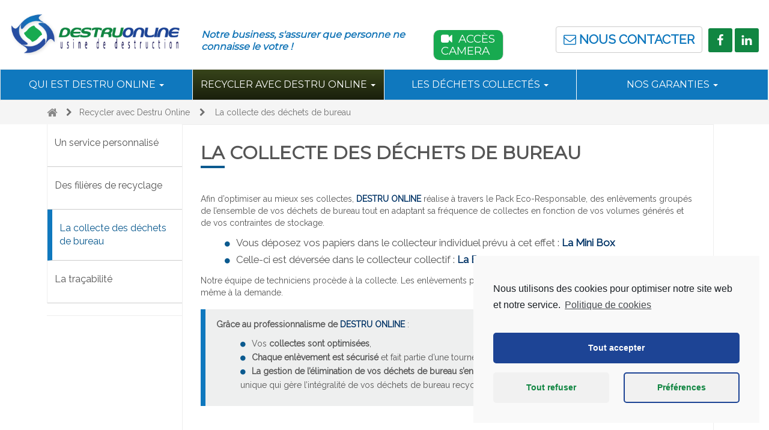

--- FILE ---
content_type: text/html; charset=UTF-8
request_url: https://www.destruonline.com/la-collecte-des-dechets-de-bureau/
body_size: 12612
content:
<!DOCTYPE html>
<!--[if lt IE 7]>  <html class="no-js lt-ie9 lt-ie8 lt-ie7" lang="fr-FR"> <![endif]-->
<!--[if IE 7]>     <html class="no-js lt-ie9 lt-ie8" lang="fr-FR"> <![endif]-->
<!--[if IE 8]>     <html class="no-js lt-ie9" lang="fr-FR"> <![endif]-->
<!--[if gt IE 8]><!--> <html class="no-js" lang="fr-FR"> <!--<![endif]-->
	<head>
		<meta charset="UTF-8">
		<meta http-equiv="X-UA-Compatible" content="IE=edge">
		<meta name="viewport" content="width=device-width">

		<link rel="profile" href="https://gmpg.org/xfn/11">
		<link rel="pingback" href="https://www.destruonline.com/xmlrpc.php">
		
		<!--wordpress head-->
		<title>La collecte des déchets de bureau | Destruonline</title>
<meta name='robots' content='max-image-preview:large' />
<link rel='dns-prefetch' href='//fonts.googleapis.com' />
<link rel='dns-prefetch' href='//s.w.org' />
<link rel="alternate" type="application/rss+xml" title="Destruonline &raquo; Flux" href="https://www.destruonline.com/feed/" />
<link rel="alternate" type="application/rss+xml" title="Destruonline &raquo; Flux des commentaires" href="https://www.destruonline.com/comments/feed/" />
		<script type="text/javascript">
			window._wpemojiSettings = {"baseUrl":"https:\/\/s.w.org\/images\/core\/emoji\/13.0.1\/72x72\/","ext":".png","svgUrl":"https:\/\/s.w.org\/images\/core\/emoji\/13.0.1\/svg\/","svgExt":".svg","source":{"concatemoji":"https:\/\/www.destruonline.com\/wp-includes\/js\/wp-emoji-release.min.js?ver=5.7.14"}};
			!function(e,a,t){var n,r,o,i=a.createElement("canvas"),p=i.getContext&&i.getContext("2d");function s(e,t){var a=String.fromCharCode;p.clearRect(0,0,i.width,i.height),p.fillText(a.apply(this,e),0,0);e=i.toDataURL();return p.clearRect(0,0,i.width,i.height),p.fillText(a.apply(this,t),0,0),e===i.toDataURL()}function c(e){var t=a.createElement("script");t.src=e,t.defer=t.type="text/javascript",a.getElementsByTagName("head")[0].appendChild(t)}for(o=Array("flag","emoji"),t.supports={everything:!0,everythingExceptFlag:!0},r=0;r<o.length;r++)t.supports[o[r]]=function(e){if(!p||!p.fillText)return!1;switch(p.textBaseline="top",p.font="600 32px Arial",e){case"flag":return s([127987,65039,8205,9895,65039],[127987,65039,8203,9895,65039])?!1:!s([55356,56826,55356,56819],[55356,56826,8203,55356,56819])&&!s([55356,57332,56128,56423,56128,56418,56128,56421,56128,56430,56128,56423,56128,56447],[55356,57332,8203,56128,56423,8203,56128,56418,8203,56128,56421,8203,56128,56430,8203,56128,56423,8203,56128,56447]);case"emoji":return!s([55357,56424,8205,55356,57212],[55357,56424,8203,55356,57212])}return!1}(o[r]),t.supports.everything=t.supports.everything&&t.supports[o[r]],"flag"!==o[r]&&(t.supports.everythingExceptFlag=t.supports.everythingExceptFlag&&t.supports[o[r]]);t.supports.everythingExceptFlag=t.supports.everythingExceptFlag&&!t.supports.flag,t.DOMReady=!1,t.readyCallback=function(){t.DOMReady=!0},t.supports.everything||(n=function(){t.readyCallback()},a.addEventListener?(a.addEventListener("DOMContentLoaded",n,!1),e.addEventListener("load",n,!1)):(e.attachEvent("onload",n),a.attachEvent("onreadystatechange",function(){"complete"===a.readyState&&t.readyCallback()})),(n=t.source||{}).concatemoji?c(n.concatemoji):n.wpemoji&&n.twemoji&&(c(n.twemoji),c(n.wpemoji)))}(window,document,window._wpemojiSettings);
		</script>
		<style type="text/css">
img.wp-smiley,
img.emoji {
	display: inline !important;
	border: none !important;
	box-shadow: none !important;
	height: 1em !important;
	width: 1em !important;
	margin: 0 .07em !important;
	vertical-align: -0.1em !important;
	background: none !important;
	padding: 0 !important;
}
</style>
	<link rel='stylesheet' id='upme_google_fonts-css'  href='//fonts.googleapis.com/css?family=Open+Sans%3A400italic%2C700italic%2C400%2C700&#038;subset=latin%2Clatin-ext&#038;ver=5.7.14' type='text/css' media='all' />
<link rel='stylesheet' id='upme_font_awesome-css'  href='https://www.destruonline.com/wp-content/plugins/upme/css/font-awesome.min.css?ver=5.7.14' type='text/css' media='all' />
<link rel='stylesheet' id='upme_css-css'  href='https://www.destruonline.com/wp-content/plugins/upme/css/upme.css?ver=5.7.14' type='text/css' media='all' />
<link rel='stylesheet' id='upme_style-css'  href='https://www.destruonline.com/wp-content/plugins/upme/styles/default.css?ver=5.7.14' type='text/css' media='all' />
<link rel='stylesheet' id='upme_responsive-css'  href='https://www.destruonline.com/wp-content/plugins/upme/css/upme-responsive.css?ver=5.7.14' type='text/css' media='all' />
<link rel='stylesheet' id='wp-block-library-css'  href='https://www.destruonline.com/wp-includes/css/dist/block-library/style.min.css?ver=5.7.14' type='text/css' media='all' />
<link rel='stylesheet' id='contact-form-7-css'  href='https://www.destruonline.com/wp-content/plugins/contact-form-7/includes/css/styles.css?ver=5.4.1' type='text/css' media='all' />
<link rel='stylesheet' id='rs-plugin-settings-css'  href='https://www.destruonline.com/wp-content/plugins/revslider/public/assets/css/settings.css?ver=5.2.6' type='text/css' media='all' />
<style id='rs-plugin-settings-inline-css' type='text/css'>
#rs-demo-id {}
</style>
<link rel='stylesheet' id='dashicons-css'  href='https://www.destruonline.com/wp-includes/css/dashicons.min.css?ver=5.7.14' type='text/css' media='all' />
<link rel='stylesheet' id='to-top-css'  href='https://www.destruonline.com/wp-content/plugins/to-top/public/css/to-top-public.css?ver=2.2.1' type='text/css' media='all' />
<link rel='stylesheet' id='wpsl-styles-css'  href='https://www.destruonline.com/wp-content/plugins/wp-store-locator/css/styles.min.css?ver=2.2.234' type='text/css' media='all' />
<link rel='stylesheet' id='bootstrap-style-css'  href='https://www.destruonline.com/wp-content/themes/bootstrap-basic/css/bootstrap.min.css?ver=3.3.7' type='text/css' media='all' />
<link rel='stylesheet' id='fontawesome-style-css'  href='https://www.destruonline.com/wp-content/themes/bootstrap-basic/css/font-awesome.min.css?ver=4.7.0' type='text/css' media='all' />
<link rel='stylesheet' id='main-style-css'  href='https://www.destruonline.com/wp-content/themes/bootstrap-basic/css/main.css?ver=5.7.14' type='text/css' media='all' />
<link rel='stylesheet' id='bootstrap-basic-style-css'  href='https://www.destruonline.com/wp-content/themes/creaweb-destruthemeb/style.css?ver=5.7.14' type='text/css' media='all' />
<link rel='stylesheet' id='simple-social-icons-font-css'  href='https://www.destruonline.com/wp-content/plugins/simple-social-icons/css/style.css?ver=3.0.2' type='text/css' media='all' />
<link rel='stylesheet' id='cf7cf-style-css'  href='https://www.destruonline.com/wp-content/plugins/cf7-conditional-fields/style.css?ver=2.0.3' type='text/css' media='all' />
<link rel='stylesheet' id='__EPYT__style-css'  href='https://www.destruonline.com/wp-content/plugins/youtube-embed-plus/styles/ytprefs.min.css?ver=13.4.2' type='text/css' media='all' />
<style id='__EPYT__style-inline-css' type='text/css'>

                .epyt-gallery-thumb {
                        width: 33.333%;
                }
                
</style>
<link rel='stylesheet' id='yamm-css'  href='https://www.destruonline.com/wp-content/themes/creaweb-destruthemeb/layout/css/yamm.css?ver=5.7.14' type='text/css' media='all' />
<link rel='stylesheet' id='dol-main-css'  href='https://www.destruonline.com/wp-content/themes/creaweb-destruthemeb/layout/css/style.css?ver=5.7.14' type='text/css' media='all' />
<link rel='stylesheet' id='cmplz-cookie-css'  href='https://www.destruonline.com/wp-content/plugins/complianz-gdpr/assets/css/cookieconsent.min.css?ver=5.1.0' type='text/css' media='all' />
<script type='text/javascript' src='https://www.destruonline.com/wp-includes/js/jquery/jquery.min.js?ver=3.5.1' id='jquery-core-js'></script>
<script type='text/javascript' src='https://www.destruonline.com/wp-includes/js/jquery/jquery-migrate.min.js?ver=3.3.2' id='jquery-migrate-js'></script>
<script type='text/javascript' src='https://www.destruonline.com/wp-content/plugins/upme/js/upme-fitvids.js?ver=5.7.14' id='upme_fitvids_js-js'></script>
<script type='text/javascript' id='upme_tmce-js-extra'>
/* <![CDATA[ */
var UPMETmce = {"InsertUPMEShortcode":"Insert UPME Shortcode","LoginRegistrationForms":"Login \/ Registration Forms","FrontRegistrationForm":"Front-end Registration Form","RegFormCustomRedirect":"Registration Form with Custom Redirect","RegFormCaptcha":"Registration Form with Captcha","RegFormNoCaptcha":"Registration Form without Captcha","FrontLoginForm":"Front-end Login Form","SidebarLoginWidget":"Sidebar Login Widget (use in text widget)","LoginFormCustomRedirect":"Login Form with Custom Redirect","LogoutButton":"Logout Button","LogoutButtonCustomRedirect":"Logout Button with Custom Redirect","SingleProfile":"Single Profile","LoggedUserProfile":"Logged in User Profile","LoggedUserProfileUserID":"Logged in User Profile showing User ID","LoggedUserProfileHideStats":"Logged in User Profile without Stats","LoggedUserProfileUserRole":"Logged in User Profile showing User Role","LoggedUserProfileStatus":"Logged in User Profile showing Profile Status","LoggedUserProfileLogoutRedirect":"Logged in User Profile with Logout Redirect","PostAuthorProfile":"Post Author Profile","SpecificUserProfile":"Specific User Profile","MultipleProfilesMemberList":"Multiple Profiles \/ Member List","GroupSpecificUsers":"Group of Specific Users","AllUsers":"All Users","AllUsersCompactView":"All Users in Compact View","AllUsersCompactViewHalfWidth":"All Users in Compact View, Half Width","AllUsersModalWindow":"All Users in Modal Windows","AllUsersNewWindow":"All Users in New Windows","UsersBasedUserRole":"Users Based on User Role","AdministratorUsersOnly":"Administrator Users Only","AllUsersOrderedDisplayName":"All Users Ordered by Display Name","AllUsersOrderedPostCount":"All Users Ordered by Post Count","AllUsersOrderedRegistrationDate":"All Users Ordered by Registration Date","AllUsersOrderedCustomField":"All Users Ordered by Custom Field","AllUsersUserID":"All Users showing User ID","GroupUsersCustomField":"Group Users by Custom Field Values","HideUsersUntilSearch":"Hide All Users until Search","SearchProfile":"Search Profiles","SearchCustomFieldFilters":"Search with Custom Field Filters","PrivateContentLoginRequired":"Private Content (Login Required)","ShortcodeOptionExamples":"Shortcode Option Examples","HideUserStatistics":"Hide User Statistics","HideUserSocialBar":"Hide User Social Bar","HalfWidthProfileView":"1\/2 Width Profile View","CompactViewNoExtraFields":"Compact View (No extra fields)","CustomizedProfileFields":"Customized Profile Fields","ShowUserIDProfiles":"Show User ID on Profiles","LimitResultsMemberList":"Limit Results on Member List","ShowResultCountMemberList":"Show Result Count on Member List"};
/* ]]> */
</script>
<script type='text/javascript' src='https://www.destruonline.com/wp-content/plugins/upme/admin/js/tinymce_language_strings.js?ver=5.7.14' id='upme_tmce-js'></script>
<script type='text/javascript' src='https://www.destruonline.com/wp-content/plugins/html5-responsive-faq/js/hrf-script.js?ver=5.7.14' id='html5-responsive-faq-js'></script>
<script type='text/javascript' src='https://www.destruonline.com/wp-content/plugins/revslider/public/assets/js/jquery.themepunch.tools.min.js?ver=5.2.6' id='tp-tools-js'></script>
<script type='text/javascript' src='https://www.destruonline.com/wp-content/plugins/revslider/public/assets/js/jquery.themepunch.revolution.min.js?ver=5.2.6' id='revmin-js'></script>
<script type='text/javascript' id='to-top-js-extra'>
/* <![CDATA[ */
var to_top_options = {"scroll_offset":"100","icon_opacity":"50","style":"icon","icon_type":"dashicons-arrow-up-alt2","icon_color":"#ffffff","icon_bg_color":"#118642","icon_size":"32","border_radius":"5","image":"https:\/\/www.destruonline.com\/wp-content\/plugins\/to-top\/admin\/images\/default.png","image_width":"65","image_alt":"","location":"bottom-right","margin_x":"20","margin_y":"20","show_on_admin":"0","enable_autohide":"0","autohide_time":"2","enable_hide_small_device":"0","small_device_max_width":"640","reset":"0"};
/* ]]> */
</script>
<script type='text/javascript' src='https://www.destruonline.com/wp-content/plugins/to-top/public/js/to-top-public.js?ver=2.2.1' id='to-top-js'></script>
<script type='text/javascript' src='https://www.destruonline.com/wp-content/themes/bootstrap-basic/js/vendor/modernizr.min.js?ver=3.3.1' id='modernizr-script-js'></script>
<!--[if lt IE 9]>
<script type='text/javascript' src='https://www.destruonline.com/wp-content/themes/bootstrap-basic/js/vendor/respond.min.js?ver=1.4.2' id='respond-script-js'></script>
<![endif]-->
<!--[if lte IE 9]>
<script type='text/javascript' src='https://www.destruonline.com/wp-content/themes/bootstrap-basic/js/vendor/html5shiv.min.js?ver=3.7.3' id='html5-shiv-script-js'></script>
<![endif]-->
<script type='text/javascript' src='https://www.destruonline.com/wp-content/plugins/simple-social-icons/svgxuse.js?ver=1.1.21' id='svg-x-use-js'></script>
<script type='text/javascript' id='__ytprefs__-js-extra'>
/* <![CDATA[ */
var _EPYT_ = {"ajaxurl":"https:\/\/www.destruonline.com\/wp-admin\/admin-ajax.php","security":"bf7038559f","gallery_scrolloffset":"20","eppathtoscripts":"https:\/\/www.destruonline.com\/wp-content\/plugins\/youtube-embed-plus\/scripts\/","eppath":"https:\/\/www.destruonline.com\/wp-content\/plugins\/youtube-embed-plus\/","epresponsiveselector":"[\"iframe.__youtube_prefs__\"]","epdovol":"1","version":"13.4.2","evselector":"iframe.__youtube_prefs__[src], iframe[src*=\"youtube.com\/embed\/\"], iframe[src*=\"youtube-nocookie.com\/embed\/\"]","ajax_compat":"","ytapi_load":"light","pause_others":"","stopMobileBuffer":"1","vi_active":"","vi_js_posttypes":[]};
/* ]]> */
</script>
<script type='text/javascript' src='https://www.destruonline.com/wp-content/plugins/youtube-embed-plus/scripts/ytprefs.min.js?ver=13.4.2' id='__ytprefs__-js'></script>
<link rel="https://api.w.org/" href="https://www.destruonline.com/wp-json/" /><link rel="alternate" type="application/json" href="https://www.destruonline.com/wp-json/wp/v2/posts/59" /><link rel="EditURI" type="application/rsd+xml" title="RSD" href="https://www.destruonline.com/xmlrpc.php?rsd" />
<link rel="wlwmanifest" type="application/wlwmanifest+xml" href="https://www.destruonline.com/wp-includes/wlwmanifest.xml" /> 
<meta name="generator" content="WordPress 5.7.14" />
<link rel="canonical" href="https://www.destruonline.com/la-collecte-des-dechets-de-bureau/" />
<link rel='shortlink' href='https://www.destruonline.com/?p=59' />
<link rel="alternate" type="application/json+oembed" href="https://www.destruonline.com/wp-json/oembed/1.0/embed?url=https%3A%2F%2Fwww.destruonline.com%2Fla-collecte-des-dechets-de-bureau%2F" />
<link rel="alternate" type="text/xml+oembed" href="https://www.destruonline.com/wp-json/oembed/1.0/embed?url=https%3A%2F%2Fwww.destruonline.com%2Fla-collecte-des-dechets-de-bureau%2F&#038;format=xml" />
<meta name="generator" content="Powered by Slider Revolution 5.2.6 - responsive, Mobile-Friendly Slider Plugin for WordPress with comfortable drag and drop interface." />
<link rel="icon" href="https://www.destruonline.com/wp-content/uploads/2017/02/cropped-logo_footer_2-32x32.png" sizes="32x32" />
<link rel="icon" href="https://www.destruonline.com/wp-content/uploads/2017/02/cropped-logo_footer_2-192x192.png" sizes="192x192" />
<link rel="apple-touch-icon" href="https://www.destruonline.com/wp-content/uploads/2017/02/cropped-logo_footer_2-180x180.png" />
<meta name="msapplication-TileImage" content="https://www.destruonline.com/wp-content/uploads/2017/02/cropped-logo_footer_2-270x270.png" />
		<style type="text/css" id="wp-custom-css">
			.single-post .container,
.single-post div#content {
    width: 90%;
    max-width: 1280px;
    margin: auto;
}

.single-post #sidebar-primary .main-menu-left ul {
    margin-left: 0px;
}

.single-post #main-column article {
    width: 100% !important;
}
.single-post #main-column .entry-content, .single-post #main-column header {
    padding: 20px;
}
@media (min-width: 992px) {
.single-post div#content .col-md-3 {
    width: 20%;
    right: 80%;
}

.single-post div#content .col-md-push-3 {
    left: 20%;
}

.single-post ul#main-menu-wrapper {
    width: 100% !important;
}

.single-post div#content .col-md-8 {
    width: 80%;
}
/* div#phone-1 {
    width: 49%;
    float: left;
    margin-right: 2%;
}

div#phone-2 {
    width: 49%;
    float: left;
} */
}

.lista li:before {content: "" !important;background: #18AA50;width: 8px;height: 8px;display: inline-block;}

.lista ul {
    padding-left: 5px !important;
}
ul#menu-footer_nav  {
    margin: 0;
    padding: 0;
    list-style-type: none;
}
.single-post div#comments {
    display: none;
}

.single-post footer.entry-meta {
    display: none;
}
	img.custom-logo {
    object-fit: contain;
}
@media (max-width: 991px) {
.single-post .container, .single-post div#content {
    width: 100%;
}
	.single-post #main-column article {
    padding: 0px !important;
}
.main-menu-left {
    display: none;
}
.single-post #main-column .entry-content, 
.single-post #main-column header {
    padding: 10px;
}
}
ul.elementor-icon-list-items.elementor-inline-items li:before {
    display: none;
}
.lista a {
    color: #1d4495!important;
    font-weight: 500;
}
.home {
    overflow-x: hidden;
}
.homebanner_row {
    display: flex;
    justify-content: center;
    align-items: center;
    margin: 0vmin;
    height: 36vmin;
    overflow: hidden;
}
.homebanner_img {
    flex: 1;
    transition: all 1s ease-in-out;
    height: 36vmin;
    position: relative;
}
.homebanner_img:hover {
    flex-grow: 2;
}
.homebanner_img {
    flex: 1;
    transition: all 1s ease-in-out;
    height: 36vmin;
    position: relative;
}
.homebanner_img img {
    width: 100% !important;
    height: 100% !important;
    object-fit: cover;
    transition: all 1s ease-in-out;
}


@media (max-width:600px) {
	h2.home-title {
    font-size: 30px !important;
}
}
ul.elementor-icon-list-items li:before {
    display: none;
}
body {
    overflow-x: hidden;
}
.page-id-68 footer#site-footer {
    margin-top: 0px;
}
.lisittra span.elementor-icon-list-text {
    font-size: 16px;
}
@media (max-width: 600px) {
 h1.entry-title {
    font-size: 18px!important;
}
	.btn.buttonlink a {
    font-size: 16px;
}
}
.btn.buttonlink {
    white-space: normal!important;
}
div#footer-row  img.attachment-full.alignleft {
    object-fit: contain;
}

		</style>
		<!-- To Top Custom CSS --><style type='text/css'>#to_top_scrollup {background-color: #118642;}</style><style id="kirki-inline-styles"></style>	</head>
	<body data-rsssl=1 data-cmplz=1 class="post-template-default single single-post postid-59 single-format-standard wp-custom-logo elementor-default elementor-kit-295">
		<!--[if lt IE 8]>
			<p class="ancient-browser-alert">You are using an <strong>outdated</strong> browser. Please <a href="http://browsehappy.com/" target="_blank">upgrade your browser</a>.</p>
		<![endif]-->

		<div class="container-fluid page-container">
			 
			<header role="banner">
				<div class="row row-with-vspace site-branding">
					<div class="col-md-3 col-xs-6 site-title">
						<div class="site-logo">
							<a href="https://www.destruonline.com/" title="Destruonline" rel="home" id="site-logo">
								<a href="https://www.destruonline.com/" class="custom-logo-link" rel="home"><img width="400" height="95" src="https://www.destruonline.com/wp-content/uploads/2017/02/logo_dol.png" class="custom-logo" alt="Destruonline" srcset="https://www.destruonline.com/wp-content/uploads/2017/02/logo_dol.png 400w, https://www.destruonline.com/wp-content/uploads/2017/02/logo_dol-300x71.png 300w" sizes="(max-width: 400px) 100vw, 400px" /></a>							</a>
						</div>
						
					</div>
					<div class="col-md-4 hidden-sm hidden-xs">
						<div class="slogan-dol">
							<h4 class="slogan">Notre business, s&#039;assurer que personne ne connaisse le votre !</h4>
						</div>
					</div>
					<div class="col-md-1 hidden-xs hidden-sm">
					<div class="top-menu pull-right">
							<ul id="menu-menu_top_header" class="menu"><li class="accesscam fa fa-lg fa-video-camera menu-acces-camera"><a href="https://www.destruonline.com/acces-camera/">Accès camera</a></li>
</ul>						</div>
					</div>
					<div class="col-md-4 col-xs-6 page-header-top-right text-right">
						<div class="sr-only">
							<a href="#content" title="Skip to content">Skip to content</a>
						</div>
						
						<a class="btn btn-default contact-header hidden-xs" href="https://www.destruonline.com/nous-contacter/">
	<span class="fa fa fa-envelope-o fw"></span>
	Nous contacter</a> 						 
						<div class="pull-right hidden-xs">
							<div id="simple-social-icons-3" class="widget simple-social-icons"><ul class="aligncenter"><li class="ssi-facebook"><a href="https://www.facebook.com/DESTRU-ONLINE-173000819449748/" target="_blank" rel="noopener noreferrer"><svg role="img" class="social-facebook" aria-labelledby="social-facebook-3"><title id="social-facebook-3">Facebook</title><use xlink:href="https://www.destruonline.com/wp-content/plugins/simple-social-icons/symbol-defs.svg#social-facebook"></use></svg></a></li><li class="ssi-linkedin"><a href="https://www.linkedin.com/company/destru-online/about/" target="_blank" rel="noopener noreferrer"><svg role="img" class="social-linkedin" aria-labelledby="social-linkedin-3"><title id="social-linkedin-3">Linkedin</title><use xlink:href="https://www.destruonline.com/wp-content/plugins/simple-social-icons/symbol-defs.svg#social-linkedin"></use></svg></a></li></ul></div> 
						</div>
												<div class="clearfix"></div>
						 
					</div>
				</div><!--.site-branding-->
				
				<div class="row main-navigation">
					<div class="col-md-12 nav-wrapper">
						<nav class="navbar navbar-default" role="navigation">
							<div class="navbar-header">
								<button type="button" class="navbar-toggle" data-toggle="collapse" data-target=".navbar-primary-collapse">
									<span class="sr-only">Toggle navigation</span>
									<span class="icon-bar"></span>
									<span class="icon-bar"></span>
									<span class="icon-bar"></span>
								</button>
							</div>
							
							<div class="collapse navbar-collapse navbar-primary-collapse">
								<ul id="menu-top_nav" class="nav navbar-nav yamm"><li class="dropdown menu-qui-est-destru-online"><a class="dropdown-toggle" data-toggle="dropdown" data-target="#" href="https://www.destruonline.com/category/qui-est-destruonline/">Qui est Destru Online <b class="caret"></b></a>
<ul class="dropdown-menu">

<div class="yamm-content">

<div class="row">

<div class="col-lg-12">

<div class="row">
	<li class="col-sm-4 menu-col menu-notre-histoire"><a href="https://www.destruonline.com/notre-histoire/">Notre histoire</a></li>
	<li class="col-sm-4 menu-col menu-notre-savoir-faire"><a href="https://www.destruonline.com/notre-savoir-faire/">Notre savoir-faire</a></li>
	<li class="col-sm-4 menu-col menu-le-pack-eco-responsable"><a href="https://www.destruonline.com/le-pack-eco-responsable/">Le pack éco-responsable</a></li>
	<li class="col-sm-4 menu-col menu-une-offre-complete"><a href="https://www.destruonline.com/une-offre-complete/">Une offre complète</a></li>
	<li class="col-sm-4 menu-col menu-faq"><a href="https://www.destruonline.com/faq/">FAQ</a></li>
	<li class="col-sm-4 menu-col menu-ils-nous-ont-fait-confiance"><a href="https://www.destruonline.com/ils-nous-ont-fait-confiance/">Ils nous ont fait confiance</a></li>
</ul>
</li>
<li class="current-post-ancestor active current-post-parent dropdown menu-recycler-avec-destru-online"><a class="dropdown-toggle" data-toggle="dropdown" data-target="#" href="https://www.destruonline.com/category/rcycler-avec-destruonline/">Recycler avec Destru Online <b class="caret"></b></a>
<ul class="dropdown-menu">

<div class="yamm-content">

<div class="row">

<div class="col-lg-12">

<div class="row">
	<li class="col-sm-4 menu-col menu-un-service-personnalise"><a href="https://www.destruonline.com/un-service-personnalise/">Un service personnalisé</a></li>
	<li class="col-sm-4 menu-col menu-des-filieres-de-recyclage"><a href="https://www.destruonline.com/des-filieres-de-recyclage/">Des filières de recyclage</a></li>
	<li class="active col-sm-4 menu-col menu-la-collecte-des-dechets-de-bureau"><a href="https://www.destruonline.com/la-collecte-des-dechets-de-bureau/" aria-current="page">La collecte des déchets de bureau</a></li>
	<li class="col-sm-4 menu-col menu-la-tracabilite"><a href="https://www.destruonline.com/la-tracabilite/">La traçabilité</a></li>
	<li class="col-sm-4 menu-col menu-diagnostique-dechets"><a href="https://www.destruonline.com/diagnostic-dechets/">Diagnostique déchets</a></li>
	<li class="col-sm-4 menu-col menu-formation-et-sensibilisation"><a href="https://www.destruonline.com/formation-et-sensibilisation/">Formation et sensibilisation</a></li>
	<li class="col-sm-4 menu-col menu-evenements-rse"><a href="https://www.destruonline.com/evenements-rse/">Événements RSE</a></li>
	<li class="col-sm-4 menu-col menu-le-tri-des-5-flux"><a href="https://www.destruonline.com/dechets-des-5-flux/">LE TRI DES 5 FLUX</a></li>
</ul>
</li>
<li class="dropdown menu-les-dechets-collectes"><a class="dropdown-toggle" data-toggle="dropdown" data-target="#" href="https://www.destruonline.com/category/les-dechets-collectes/">Les déchets collectés <b class="caret"></b></a>
<ul class="dropdown-menu">

<div class="yamm-content">

<div class="row">

<div class="col-lg-12">

<div class="row">
	<li class="col-sm-4 menu-col menu-collecte-destruction-de-papier"><a href="https://www.destruonline.com/collecte-destruction-de-papier/">Collecte &#038; destruction de papier</a></li>
	<li class="col-sm-4 menu-col menu-collecte-de-cartons"><a href="https://www.destruonline.com/collecte-de-cartons/">Collecte de cartons</a></li>
	<li class="col-sm-4 menu-col menu-collecte-de-deee"><a href="https://www.destruonline.com/collecte-de-deee/">Collecte de DEEE</a></li>
	<li class="col-sm-4 menu-col menu-collecte-de-dechets-plastiques"><a href="https://www.destruonline.com/collecte-de-dechets-plastiques/">Collecte de déchets plastiques</a></li>
	<li class="col-sm-4 menu-col menu-collecte-de-piles-et-petites-batteries"><a href="https://www.destruonline.com/collecte-de-piles-et-petites-batteries/">Collecte de piles et petites batteries</a></li>
	<li class="col-sm-4 menu-col menu-collecte-de-palettes"><a href="https://www.destruonline.com/collecte-de-palettes/">Collecte de palettes</a></li>
	<li class="col-sm-4 menu-col menu-collecte-de-tlc-usages"><a href="https://www.destruonline.com/collecte-de-tlc-usages/">Collecte de TLC usagés</a></li>
	<li class="col-sm-4 menu-col menu-collecte-destruction-de-cd-rom-disque-dur"><a href="https://www.destruonline.com/collecte-destruction-de-cd-rom-disque-dur/">Collecte &#038; destruction de cd-rom, disque dur</a></li>
	<li class="col-sm-4 menu-col menu-location-de-benne"><a href="https://www.destruonline.com/location-de-benne/">Location de benne</a></li>
	<li class="col-sm-4 menu-col menu-telephones-portables-cartes-sim"><a href="https://www.destruonline.com/telephones-portables-cartes-sim/">Téléphones portables &#038; Cartes sim</a></li>
	<li class="col-sm-4 menu-col menu-dechets-classiques"><a href="https://www.destruonline.com/dechets-classiques/">Déchets classiques</a></li>
</ul>
</li>
<li class="dropdown menu-nos-garanties"><a class="dropdown-toggle" data-toggle="dropdown" data-target="#" href="https://www.destruonline.com/category/nos-garanties/">Nos garanties <b class="caret"></b></a>
<ul class="dropdown-menu">

<div class="yamm-content">

<div class="row">

<div class="col-lg-12">

<div class="row">
	<li class="col-sm-4 menu-col menu-la-visualisation-sur-site"><a href="https://www.destruonline.com/la-visualisation-sur-site/">La visualisation sur site</a></li>
	<li class="col-sm-4 menu-col menu-le-suivi-online"><a href="https://www.destruonline.com/le-suivi-online/">Le suivi online</a></li>
	<li class="col-sm-4 menu-col menu-le-certificat-de-destruction"><a href="https://www.destruonline.com/le-certificat-de-destruction/">Le certificat de destruction</a></li>
</ul>
</li>
</ul> 
								 
							</div><!--.navbar-collapse-->
						</nav>
					</div>
				</div><!--.main-navigation-->
			</header>
			<div class="breadcrumb-wrapper hidden-xs">
			<div class="container">
				<div class="row">
				<div class="breadcrumb col-md-12"><a href="https://www.destruonline.com" rel="nofollow"><i class="fa fa-home fa-fw fa-lg"></i></a>&nbsp;&nbsp;<i class='fa fa-chevron-right fa-fw' aria-hidden='true'></i>&nbsp;&nbsp;Recycler avec Destru Online &nbsp;&nbsp;<i class='fa fa-chevron-right fa-fw' aria-hidden='true'></i>&nbsp;&nbsp; La collecte des déchets de bureau</div>
				</div>
			</div>
			</div>
			<div id="content" class="row row-with-vspace site-content">

<div class="col-md-8 col-md-push-3 content-area" id="main-column">
	<main id="main" class="site-main" role="main">
		<article id="post-59" class="post-59 post type-post status-publish format-standard hentry category-rcycler-avec-destruonline">
	<header class="entry-header">
	 		<h1 class="entry-title">La collecte des déchets de bureau</h1>
		</header><!-- .entry-header -->

	
	 
	<div class="entry-content">
		<p>Afin d’optimiser au mieux ses collectes, <span class="strong-green" style="color: #003366;">DESTRU ONLINE</span> réalise à travers le Pack Eco-Responsable, des enlèvements groupés de l’ensemble de vos déchets de bureau tout en adaptant sa fréquence de collectes en fonction de vos volumes générés et de vos contraintes de stockage.</p>
<ul>
<li>Vous déposez vos papiers dans le collecteur individuel prévu à cet effet : <span class="strong-green" style="color: #003366;">La Mini Box</span></li>
<li>Celle-ci est déversée dans le collecteur collectif : <span class="strong-green" style="color: #003366;">La Box</span></li>
</ul>
<p>Notre équipe de techniciens procède à la collecte. Les enlèvements peuvent être quotidiens, hebdomadaires, mensuels ou même à la demande.</p>
<div class="foremost-content-block">
<p><span class="strong">Grâce au professionnalisme de</span> <span class="strong-green"><span style="color: #003366;">DESTRU ONLINE</span> </span>:</p>
<ul>
<li>Vos <span class="strong">collectes sont optimisées</span>,</li>
<li><span class="strong">Chaque enlèvement est sécurisé</span> et fait partie d’une tournée optimisée, informatiquement pilotée et géo-tracée,</li>
<li><span class="strong">La gestion de l’élimination de vos déchets de bureau s’en trouve simplifiée</span> : vous disposez d’un prestataire unique qui gère l’intégralité de vos déchets de bureau recyclables.</li>
</ul>
</div>
 
		<div class="clearfix"></div>
		 
	</div><!-- .entry-content -->
	 

	
	<footer class="entry-meta">


		<div class="entry-meta-comment-tools">
			 

			 
		</div><!--.entry-meta-comment-tools-->
	</footer><!-- .entry-meta -->
</article><!-- #post-## -->





 
	</main>
</div>




<div class="col-md-3 col-md-pull-8" id="sidebar-primary">
	<div class="main-menu-left">
		
		    <ul id="main-menu-wrapper" class="hidden-sm hidden-xs">
            <li class="">
            <a href="https://www.destruonline.com/un-service-personnalise/">Un service personnalisé</a>
        </li>
                <li class="">
            <a href="https://www.destruonline.com/des-filieres-de-recyclage/">Des filières de recyclage</a>
        </li>
                <li class="active">
            <a href="https://www.destruonline.com/la-collecte-des-dechets-de-bureau/">La collecte des déchets de bureau</a>
        </li>
                <li class="">
            <a href="https://www.destruonline.com/la-tracabilite/">La traçabilité</a>
        </li>
            </ul>
     <div class="btn-group hidden-md hidden-lg mobile-menu-btngroup" >
    
            <button type="button" class="btn btn-default menu-mobile"> Recycler avec Destru Online</button>
                <button type="button" class="btn btn-primary dropdown-toggle" data-toggle="dropdown" aria-haspopup="true" aria-expanded="false">
                <span class="caret"></span>
                <span class="sr-only">Menu déroulant</span>
            </button>
            <ul class="dropdown-menu">
            
                                                 <li><a href="https://www.destruonline.com/un-service-personnalise/">Un service personnalisé</a></li>
    
                                    <li><a href="https://www.destruonline.com/des-filieres-de-recyclage/">Des filières de recyclage</a></li>
    
                                    <li><a href="https://www.destruonline.com/la-tracabilite/">La traçabilité</a></li>
    
                
               
             </ul>
        </div>
    		
	</div>
	<hr/>
	<div id="sidebar-primary-widgets" class="hidden-sm hidden-xs">
		</div>
</div></div><!--.site-content-->
<div class="container-fluid section-full-width">

<section id="" class="section-links-buttons">
<svg id="triangle_top" xmlns="http://www.w3.org/2000/svg" version="1.1" width="100%" height="100" viewBox="0 0 100 102" preserveAspectRatio="none">
				<path d="M0 0 L50 100 L100 0 Z" />
			</svg>
		<div class="section-header">
		<div class="section-header">
			<img src="https://www.destruonline.com/wp-content/themes/creaweb-destruthemeb/img/img_section_service.png" class="img-responsive img-circle center-block" />
		</div>
		<div class="section-content">
			<div class="container">
			<div class="row">
				<div class="col-sm-12" >
					<div class="row list-elements">
						<div class="col-sm-4 col-xs-12 button-link">
							<a href="https://www.destruonline.com/acces-camera/">		
								<span class="fa fa-camera fw fa-lg"></span>
								<span class="txt">	Caméra</span>
							</a>
						</div>
						<div class="col-sm-4 col-xs-12 button-link">
							<a href="https://www.destruonline.com/etre-contacte/">		
								<span class="fa fa fa-mobile fw fa-lg"></span>
								<span class="txt">Etre contacté</span></a>
							</a>
						</div>
						<div class="col-sm-4 col-xs-12 button-link">
							<a href="https://www.destruonline.com/nous-trouver/">		
								<span class="fa fa fa-map-o fw fa-lg"></span>
								<span class="txt">Nous trouver</span>
							</a>
						</div>
						
					</div>
				</div>
				</div>
			</div>
		</div>
</section>

<section id="" class="front-page-section services">
<svg id="triangle_top" xmlns="http://www.w3.org/2000/svg" version="1.1" width="100%" height="100" viewBox="0 0 100 102" preserveAspectRatio="none">
				<path d="M0 0 L50 100 L100 0 Z" />
			</svg>
		<div class="section-header">
			
		</div>
		<div class="section-content hidden-xs">
			<div class="container">
				<div class="col-sm-12" >
					<div class="row list-elements">
						<div class="col-sm-4 col-xs-6 bloc-service">
							<a href="https://www.destruonline.com/faq/">
								<div class="img-round"></div>
								<img src="https://www.destruonline.com/wp-content/uploads/2017/02/question-mark_200.png"  />

								<div class="service-link-text">
									<span class="link-text">FAQ</span>
										
								</div>
							</a>
						</div>
						<div class="col-sm-4 col-xs-6 bloc-service">
							<a href="https://www.destruonline.com/ils-nous-ont-fait-confiance/">
								<div class="img-round"></div>
								<img src="https://www.destruonline.com/wp-content/themes/creaweb-destruthemeb/img/avis.png" />
								<div class="service-link-text">
									<span class="link-text">Avis clients</span>
										
								</div>
							</a>
						</div>
						<div class="col-sm-4 col-xs-6 bloc-service">
							<a href="https://www.destruonline.com/une-offre-complete/">
								<div class="img-round"></div>
								<img src="https://www.destruonline.com/wp-content/uploads/2017/02/offer_icon_200.png" />
								<div class="service-link-text">
									<span class="link-text">Notre offre</span></div>
							</a>
						</div>
					</div>
				</div>
			</div>
		</div>
		<svg id="triangle_bottom" xmlns="http://www.w3.org/2000/svg" version="1.1" width="100%" height="100" viewBox="0 0 100 102" preserveAspectRatio="none">
		<path d="M0 0 L50 100 L100 0 Z" />
		</svg>
</section>
</div>
				
	<footer id="site-footer" class="container-fluid" role="contentinfo">
		<div id="footer-row" class="row site-footer">
			<div class="col-md-5 col-md-offset-1 col-xs-6 footer-widget ">
				<div id="widget_sp_image-2" class="widget widget_sp_image"><img width="450" height="150" class="attachment-full alignleft" style="max-width: 100%;" srcset="https://www.destruonline.com/wp-content/uploads/2017/02/logo_footer_2.png 450w, https://www.destruonline.com/wp-content/uploads/2017/02/logo_footer_2-300x100.png 300w" sizes="(max-width: 450px) 100vw, 450px" src="https://www.destruonline.com/wp-content/uploads/2017/02/logo_footer_2.png" /></div> 
			</div>
			<div class="col-md-3 footer-widget hidden-xs">
				<div id="nav_menu-2" class="widget widget_nav_menu"><ul id="menu-footer_nav" class="menu"><li class="menu-nous-contacter"><a href="https://www.destruonline.com/nous-contacter/">Nous contacter</a></li>
<li class="menu-le-suivi-online"><a href="https://www.destruonline.com/le-suivi-online/">Le suivi online</a></li>
<li class="menu-mentions-legales"><a href="https://www.destruonline.com/mentions-legales/">Mentions légales</a></li>
<li class="menu-cgu"><a href="https://www.destruonline.com/cgu/">CGU</a></li>
<li class="menu-politique-de-confidentialite"><a href="https://www.destruonline.com/politique-de-confidentialite/">Politique de confidentialité</a></li>
</ul></div> 
			</div>
			<div class="col-md-3 col-xs-4 footer-widget ">
				 
			</div>
			
		</div>
	</footer>
	<div class="container">
		<div class="row">
			<div class="col-md-12 center-block">
				<div class="copyright">©2021 www.destruonline.com - tous droits réservés | 
					<span class="credit">Site réalisé par <a href="https://j2rc.fr" title="Votre agence digitale">J2R Consulting</a></span>
				</div>
			</div>
		</div>
	</div>

		
		<!--wordpress footer-->
		<style type="text/css">
            h2.frq-main-title{
               font-size: 16px;
            }
            .hrf-entry{
               border:none !important;
               margin-bottom: 0px !important;
               padding-bottom: 0px !important;
            }
            .hrf-content{
               display:none;
               color: #444444;
               background: ffffff;
               font-size: 14px;
               padding: 10px;
               padding-left: 50px;
               word-break: normal;
            }
            h3.hrf-title{
               font-size: 18px ;
               color: #00558d;
               background: #ffffff;
               padding: 10px ;
               padding-left: 50px;
               margin: 0;
               -webkit-touch-callout: none;
               -webkit-user-select: none;
               -khtml-user-select: none;
               -moz-user-select: none;
               -ms-user-select: none;
               user-select: none;
               outline-style:none;
            }
            .hrf-title.close-faq{
               cursor: pointer;
            }
            .hrf-title.close-faq span{
               width: 30px;
               height: 30px;
               display: inline-block;
               position: relative;
               left: 0;
               top: 8px;
               margin-right: 12px;
               margin-left: -42px;
               background: #444444 url(https://www.destruonline.com/wp-content/plugins/html5-responsive-faq/images/open.png) no-repeat center center;
            }
            }.hrf-title.open-faq{
            
            }
            .hrf-title.open-faq span{
               width: 30px;
               height: 30px;
               display: inline-block;
               position: relative;
               left: 0;
               top: 8px;
               margin-right: 12px;
               margin-left: -42px;
               background: #444444 url(https://www.destruonline.com/wp-content/plugins/html5-responsive-faq/images/close.png) no-repeat center center;
            }
            .hrf-entry p{
            
            }
            .hrf-entry ul{
            
            }
            .hrf-entry ul li{
            
            }</style><span id="to_top_scrollup" class="dashicons dashicons-arrow-up-alt2"><span class="screen-reader-text">Défiler vers le haut</span></span>			<script type="text/javascript">function showhide_toggle(a,b,d,f){var e=jQuery("#"+a+"-link-"+b),c=jQuery("a",e),g=jQuery("#"+a+"-content-"+b);a=jQuery("#"+a+"-toggle-"+b);e.toggleClass("sh-show sh-hide");g.toggleClass("sh-show sh-hide").toggle("slow");"true"===c.attr("aria-expanded")?c.attr("aria-expanded","false"):c.attr("aria-expanded","true");a.text()===d?a.text(f):a.text(d)};</script>
		<style>
		.cmplz-blocked-content-container.forminator-g-recaptcha {
			max-width: initial !important;
			height: 70px !important
		}

		@media only screen and (max-width: 400px) {
			.cmplz-blocked-content-container.forminator-g-recaptcha {
				height: 100px !important
			}
		}

		.cmplz-blocked-content-container.forminator-g-recaptcha .cmplz-blocked-content-notice {
			top: 2px
		}
	</style>
	<style type="text/css" media="screen"> #simple-social-icons-3 ul li a, #simple-social-icons-3 ul li a:hover, #simple-social-icons-3 ul li a:focus { background-color: #118642 !important; border-radius: 3px; color: #ffffff !important; border: 0px #ffffff solid !important; font-size: 20px; padding: 10px; }  #simple-social-icons-3 ul li a:hover, #simple-social-icons-3 ul li a:focus { background-color: #666666 !important; border-color: #ffffff !important; color: #ffffff !important; }  #simple-social-icons-3 ul li a:focus { outline: 1px dotted #666666 !important; }</style><script type='text/javascript' src='https://www.destruonline.com/wp-includes/js/dist/vendor/wp-polyfill.min.js?ver=7.4.4' id='wp-polyfill-js'></script>
<script type='text/javascript' id='wp-polyfill-js-after'>
( 'fetch' in window ) || document.write( '<script src="https://www.destruonline.com/wp-includes/js/dist/vendor/wp-polyfill-fetch.min.js?ver=3.0.0"></scr' + 'ipt>' );( document.contains ) || document.write( '<script src="https://www.destruonline.com/wp-includes/js/dist/vendor/wp-polyfill-node-contains.min.js?ver=3.42.0"></scr' + 'ipt>' );( window.DOMRect ) || document.write( '<script src="https://www.destruonline.com/wp-includes/js/dist/vendor/wp-polyfill-dom-rect.min.js?ver=3.42.0"></scr' + 'ipt>' );( window.URL && window.URL.prototype && window.URLSearchParams ) || document.write( '<script src="https://www.destruonline.com/wp-includes/js/dist/vendor/wp-polyfill-url.min.js?ver=3.6.4"></scr' + 'ipt>' );( window.FormData && window.FormData.prototype.keys ) || document.write( '<script src="https://www.destruonline.com/wp-includes/js/dist/vendor/wp-polyfill-formdata.min.js?ver=3.0.12"></scr' + 'ipt>' );( Element.prototype.matches && Element.prototype.closest ) || document.write( '<script src="https://www.destruonline.com/wp-includes/js/dist/vendor/wp-polyfill-element-closest.min.js?ver=2.0.2"></scr' + 'ipt>' );( 'objectFit' in document.documentElement.style ) || document.write( '<script src="https://www.destruonline.com/wp-includes/js/dist/vendor/wp-polyfill-object-fit.min.js?ver=2.3.4"></scr' + 'ipt>' );
</script>
<script type='text/javascript' id='contact-form-7-js-extra'>
/* <![CDATA[ */
var wpcf7 = {"api":{"root":"https:\/\/www.destruonline.com\/wp-json\/","namespace":"contact-form-7\/v1"}};
/* ]]> */
</script>
<script type='text/javascript' src='https://www.destruonline.com/wp-content/plugins/contact-form-7/includes/js/index.js?ver=5.4.1' id='contact-form-7-js'></script>
<script type='text/javascript' src='https://www.destruonline.com/wp-content/themes/bootstrap-basic/js/vendor/bootstrap.min.js?ver=3.3.7' id='bootstrap-script-js'></script>
<script type='text/javascript' src='https://www.destruonline.com/wp-content/themes/bootstrap-basic/js/main.js?ver=5.7.14' id='main-script-js'></script>
<script type='text/javascript' id='wpcf7cf-scripts-js-extra'>
/* <![CDATA[ */
var wpcf7cf_global_settings = {"ajaxurl":"https:\/\/www.destruonline.com\/wp-admin\/admin-ajax.php"};
/* ]]> */
</script>
<script type='text/javascript' src='https://www.destruonline.com/wp-content/plugins/cf7-conditional-fields/js/scripts.js?ver=2.0.3' id='wpcf7cf-scripts-js'></script>
<script type='text/javascript' src='https://www.destruonline.com/wp-content/plugins/youtube-embed-plus/scripts/fitvids.min.js?ver=13.4.2' id='__ytprefsfitvids__-js'></script>
<script type='text/javascript' src='https://www.destruonline.com/wp-content/plugins/complianz-gdpr/assets/js/cookieconsent.min.js?ver=5.1.0' id='cmplz-cookie-js'></script>
<script type='text/javascript' id='cmplz-cookie-config-js-extra'>
/* <![CDATA[ */
var complianz = {"static":"","set_cookies":[],"block_ajax_content":"","banner_version":"10","version":"5.1.0","a_b_testing":"","do_not_track":"","consenttype":"optin","region":"eu","geoip":"","categories":"<div class=\"cmplz-categories-wrap\"><label for=\"cmplz_functional\"><div class=\"cmplz-slider-checkbox\"><input id=\"cmplz_functional\" style=\"color:#191e23\" tabindex=\"0\" data-category=\"cmplz_functional\" class=\"cmplz-consent-checkbox cmplz-slider-checkbox cmplz_functional\" checked disabled size=\"40\" type=\"checkbox\" value=\"1\" \/><span class=\"cmplz-slider cmplz-round \" ><\/span><\/div><span class=\"cc-category\" style=\"color:#191e23\">Fonctionnel<\/span><\/label><\/div><div class=\"cmplz-categories-wrap\"><label for=\"cmplz_marketing\"><div class=\"cmplz-slider-checkbox\"><input id=\"cmplz_marketing\" style=\"color:#191e23\" tabindex=\"0\" data-category=\"cmplz_marketing\" class=\"cmplz-consent-checkbox cmplz-slider-checkbox cmplz_marketing\"   size=\"40\" type=\"checkbox\" value=\"1\" \/><span class=\"cmplz-slider cmplz-round \" ><\/span><\/div><span class=\"cc-category\" style=\"color:#191e23\">Marketing<\/span><\/label><\/div><style>\t\t\t\t\t.cmplz-slider-checkbox input:checked + .cmplz-slider {\t\t\t\t\t\tbackground-color: #1d4495\t\t\t\t\t}\t\t\t\t\t.cmplz-slider-checkbox input:focus + .cmplz-slider {\t\t\t\t\t\tbox-shadow: 0 0 1px #1d4495;\t\t\t\t\t}\t\t\t\t\t.cmplz-slider-checkbox .cmplz-slider:before {\t\t\t\t\t\tbackground-color: #ffffff;\t\t\t\t\t}.cmplz-slider-checkbox .cmplz-slider-na:before {\t\t\t\t\t\tcolor:#ffffff;\t\t\t\t\t}\t\t\t\t\t.cmplz-slider-checkbox .cmplz-slider {\t\t\t\t\t    background-color: #F56E28;\t\t\t\t\t}\t\t\t\t\t<\/style><style>#cc-window.cc-window .cmplz-categories-wrap .cc-check svg {stroke: #191e23}<\/style>","position":"bottom-right","title":"bottom-right minimal","theme":"minimal","checkbox_style":"slider","use_categories":"hidden","use_categories_optinstats":"hidden","header":"","accept":"Accepter","revoke":"G\u00e9rer le consentement","dismiss":"Tout refuser","dismiss_timeout":"10","use_custom_cookie_css":"1","custom_css":".cc-window  \r\n\r\n \r\n\r\n \r\n\r\n \r\n\r\n \r\n\r\n\r\n\r\n#cmplz-consent-ui, #cmplz-post-consent-ui {} \r\n\r\n#cmplz-consent-ui .cmplz-consent-message {} \r\n\r\n#cmplz-consent-ui button, #cmplz-post-consent-ui button {}","readmore_optin":"Politique de cookies","readmore_impressum":"Impressum","accept_informational":"Accepter","message_optout":"Nous utilisons des cookies pour optimiser notre site web et notre service.","message_optin":"Nous utilisons des cookies pour optimiser notre site web et notre service.","readmore_optout":"Cookie Policy","readmore_optout_dnsmpi":"Do Not Sell My Personal Information","hide_revoke":"","disable_cookiebanner":"","banner_width":"476","soft_cookiewall":"","type":"opt-in","layout":"basic","dismiss_on_scroll":"","dismiss_on_timeout":"","cookie_expiry":"365","nonce":"4d2347bd2a","url":"https:\/\/www.destruonline.com\/wp-json\/complianz\/v1\/?lang=fr&locale=fr_FR","set_cookies_on_root":"","cookie_domain":"","current_policy_id":"14","cookie_path":"\/","tcf_active":"","colorpalette_background_color":"#f9f9f9","colorpalette_background_border":"#f9f9f9","colorpalette_text_color":"#191e23","colorpalette_text_hyperlink_color":"#191e23","colorpalette_toggles_background":"#1d4495","colorpalette_toggles_bullet":"#ffffff","colorpalette_toggles_inactive":"#F56E28","colorpalette_border_radius":"0px 0px 0px 0px","border_width":"1px 1px 1px 1px","colorpalette_button_accept_background":"#1d4495","colorpalette_button_accept_border":"#1d4495","colorpalette_button_accept_text":"#ffffff","colorpalette_button_deny_background":"#f1f1f1","colorpalette_button_deny_border":"#f1f1f1","colorpalette_button_deny_text":"#118642","colorpalette_button_settings_background":"#f1f1f1","colorpalette_button_settings_border":"#1d4495","colorpalette_button_settings_text":"#118642","buttons_border_radius":"5px 5px 5px 5px","box_shadow":"","animation":"none","animation_fade":"","animation_slide":"","view_preferences":"Pr\u00e9f\u00e9rences","save_preferences":"Enregistrer les pr\u00e9f\u00e9rences","accept_all":"Tout accepter","readmore_url":{"eu":"https:\/\/www.destruonline.com\/politique-de-confidentialite\/"},"privacy_link":{"eu":""},"placeholdertext":"Cliquez pour accepter les cookies de marketing et activer ce contenu"};
/* ]]> */
</script>
<script type='text/javascript' src='https://www.destruonline.com/wp-content/plugins/complianz-gdpr/assets/js/complianz.min.js?ver=5.1.0' id='cmplz-cookie-config-js'></script>
<script type='text/javascript' src='https://www.destruonline.com/wp-includes/js/wp-embed.min.js?ver=5.7.14' id='wp-embed-js'></script>
<script type='text/javascript' id='upme_custom-js-extra'>
/* <![CDATA[ */
var UPMECustom = {"ViewProfile":"Voir le profil","EditProfile":"Modifier le profil","UPMEUrl":"https:\/\/www.destruonline.com\/wp-content\/plugins\/upme\/","ForgotPass":"Mot de passe oubli\u00e9","Login":"Nom d'utilisateur","Messages":{"EnterDetails":"Merci d'entrer votre nom d'utilisateur ou votre e-mail pour r\u00e9initialiser votre mot de passe.","EnterEmail":"Merci d'indiquer votre adresse e-mail.","ValidEmail":"Merci d'indiquer un nom d'utilisateur ou une adresse e-mail valide.","NotAllowed":"Le changement de mot de passe n'est pas autoris\u00e9 pour cet utilisateur.","EmailError":"Nous ne sommes pas en mesure d'envoyer des messages \u00e0 votre adresse e-mail. Merci de contacter le responsable du site.","PasswordSent":"Un lien de r\u00e9initialisation du mot de passe a \u00e9t\u00e9 envoy\u00e9 \u00e0 votre adresse e-mail.","WentWrong":"Une erreur est apparue, merci de r\u00e9essayer.","RegExistEmail":"Email is already registered.","RegValidEmail":"Email is available","RegInvalidEmail":"Invalid email.","RegEmptyEmail":"Email is empty.","RegExistUsername":"Username is already registered.","RegValidUsername":"Username is available.","RegEmptyUsername":"Username is empty.","RegInValidUsername":"Invalid username.","DelPromptMessage":"Are you sure you want to delete this image?"},"AdminAjax":"https:\/\/www.destruonline.com\/wp-admin\/admin-ajax.php","RegFormTitleUsername":"1","confirmDeleteProfile":"Do you want to delete the profile"};
/* ]]> */
</script>
<script type='text/javascript' src='https://www.destruonline.com/wp-content/plugins/upme/js/upme-custom.js?ver=5.7.14' id='upme_custom-js'></script>
<!-- Statistics script Complianz GDPR/CCPA -->
					<script type="text/javascript" class="cmplz-stats cmplz-native"></script> 
	</body>
</html> 


--- FILE ---
content_type: text/css
request_url: https://www.destruonline.com/wp-content/themes/creaweb-destruthemeb/style.css?ver=5.7.14
body_size: 57
content:
/* 

Theme Name: creaweb-destrutheme

Theme URI: 

Description: Thème de creaweb

Author: Creaweb

Author URI:http://creawebstudio.com/

Template: bootstrap-basic

Version: 1.0.0

*/



--- FILE ---
content_type: text/css
request_url: https://www.destruonline.com/wp-content/themes/creaweb-destruthemeb/layout/css/style.css?ver=5.7.14
body_size: 6414
content:
@charset "UTF-8";
@import url("https://fonts.googleapis.com/css?family=Open+Sans|Roboto");
@import url("https://fonts.googleapis.com/css?family=Montserrat|Raleway");
/*----Colors ---*/
/* theme bleu */
/* top menu */
/* $theme-1-menu-bg:#96CA2D;
 */
/* $theme-1-menu-hover:#698232; */
/* $theme-1-menu-last-child:#555;
 */
/* fonts */
/* $font-1: 'Roboto', sans-serif; */
/* @mixin background-gradient($from,$to){
	-prefixe-linear-gradient(top, $from, $to); 
	linear-gradient(to bottom, $from, $to); 
} */
/* logo */
h3.site-title-heading a {
  display: block;
  width: 235px;
  height: 100px;
  overflow: hidden;
  text-indent: -999em; }

/* top menu */
.site-branding {
  margin-bottom: 0; }

.menu-acces-camera {
  background-color: #18aa50;
  padding: 5px;
  border-radius: 10px;
  text-transform: uppercase; }

.fa-video-camera {
  color: #fff; }

.top-menu {
  margin-top: 50px; }
  .top-menu ul li {
    list-style: none;
    float: left;
    border-right: solid 1px #cccccc;
    padding-left: 12px;
    padding-right: 12px;
    border-left: solid 1px #cccccc; }
    .top-menu ul li a {
      line-height: 20px;
      font-weight: 200 !important;
      color: #fff;
      text-align: center;
      padding: 0 10px;
      font-family: "Montserrat", sans-serif !important; }
  .top-menu ul li:last-child {
    /* border-right:none; */ }

/* main navigation */
@media screen and (max-width: 768px) {
  .navbar-default .navbar-nav > .active > a {
    background: #1187d6;
    color: #fff; }

  .navbar-default .yamm .dropdown-menu li {
    display: block;
    height: 45px;
    margin-bottom: 5px; }
    .navbar-default .yamm .dropdown-menu li a {
      padding: 12px 5px !important;
      font-weight: 600;
      font-family: "Montserrat", sans-serif;
      color: #0b5a8f; } }
@media screen and (min-width: 768px) {
  .main-navigation {
    /* submenu */ }
    .main-navigation .nav-wrapper {
      padding: 10px 0 0 0; }
    .main-navigation .yamm .dropdown-menu {
      width: 100%;
      left: 0;
      background-color: #eeefef; }
      .main-navigation .yamm .dropdown-menu li {
        width: 31% !important;
        background: #fff !important;
        border-left: 5px solid #0f78be !important;
        border-radius: 0 4px 4px 0 !important;
        padding: 15px 0;
        margin: 4px 1% !important;
        text-align: left !important;
        transition: border-width 0.1s ease-in-out; }
        .main-navigation .yamm .dropdown-menu li a {
          color: #545456 !important;
          background: #BACE8C;
          background-color: #FFF;
          text-align: left !important;
          display: block;
          font-size: 15px;
          color: #545456;
          text-transform: none !important;
          margin: 0; }
        .main-navigation .yamm .dropdown-menu li > a:hover {
          text-decoration: none;
          color: #0f78be !important; }
      .main-navigation .yamm .dropdown-menu li:hover {
        transition: border-width 0.1s ease-in-out;
        border-left: 8px solid #0f78be !important; }
        .main-navigation .yamm .dropdown-menu li:hover a {
          color: #fff; }
    .main-navigation .navbar-default {
      background: #0f78be;
      border-radius: 0;
      margin-bottom: 0; }
      .main-navigation .navbar-default .navbar-nav {
        float: none; }
        .main-navigation .navbar-default .navbar-nav .active > a {
          background: none; }
        .main-navigation .navbar-default .navbar-nav .open a {
          background: none; }
      .main-navigation .navbar-default .navbar-collapse {
        padding: 0px;
        height: 100%; }
        .main-navigation .navbar-default .navbar-collapse > ul {
          display: table;
          table-layout: fixed;
          width: 100%;
          position: relative;
          padding: 0px; }
          .main-navigation .navbar-default .navbar-collapse > ul > li {
            display: table-cell;
            width: 25%;
            vertical-align: middle;
            padding: 15px 0;
            margin: 0;
            border-right: 1px solid #FFF; }
            .main-navigation .navbar-default .navbar-collapse > ul > li a {
              text-transform: uppercase;
              font-size: 16px;
              font-weight: 400;
              color: #fff;
              font-family: "Montserrat", sans-serif;
              text-align: center !important;
              padding: 0;
              line-height: 2rem; }
            .main-navigation .navbar-default .navbar-collapse > ul > li a:hover {
              color: #fff; }
          .main-navigation .navbar-default .navbar-collapse > ul li.active {
            background-color: #37441A;
            background-image: -webkit-gradient(linear, left top, left bottom, from(#37441A), to(#191f0c));
            background-image: -webkit-linear-gradient(top, #37441A, #191f0c);
            background-image: -moz-linear-gradient(top, #37441A, #191f0c);
            background-image: -ms-linear-gradient(top, #37441A, #191f0c);
            background-image: -o-linear-gradient(top, #37441A, #191f0c);
            background-image: linear-gradient(top, #37441A, #191f0c);
            filter: progid:DXImageTransform.Microsoft.gradient(start-colourStr='#37441A', end-colourStr='#191f0c');
            /* height:100%; */ }
            .main-navigation .navbar-default .navbar-collapse > ul li.active a {
              color: #fff; }
          .main-navigation .navbar-default .navbar-collapse > ul > li:last-child {
            /* background:$theme-1-menu-last-child;
            a:before{
            	font-family: FontAwesome;
            	shake hand icon
            	content:'\f2b5';
            	content:'\f041'; map icon
            	padding-right:8px;
            } */ }
          .main-navigation .navbar-default .navbar-collapse > ul li:hover {
            background-color: #18aa50; } }
/* mobile view */
.mobile-menu-btngroup {
  width: 80%;
  margin: 10%; }
  .mobile-menu-btngroup .menu-mobile {
    width: 80%; }
  .mobile-menu-btngroup .dropdown-menu {
    margin-left: 0 !important;
    width: 80% !important; }
    .mobile-menu-btngroup .dropdown-menu li {
      width: 100%;
      padding: 12px !important; }
      .mobile-menu-btngroup .dropdown-menu li a {
        min-height: 15px !important;
        padding: 0px 0 0 10px !important; }
    .mobile-menu-btngroup .dropdown-menu li.active {
      background: #43abf0; }

.navbar-default .navbar-toggle {
  background: #0f78be !important;
  border-color: #0d69a6; }
  .navbar-default .navbar-toggle .icon-bar {
    background-color: #fff !important; }

/* slider */
#slider {
  /* background: #ffffff; Old browsers
  background: -moz-radial-gradient(center, ellipse cover,  #ffffff 0%, #e8e8ea 68%, #dad9dd 100%); FF3.6-15
  background: -webkit-radial-gradient(center, ellipse cover,  #ffffff 0%,#e8e8ea 68%,#dad9dd 100%); Chrome10-25,Safari5.1-6
  background: radial-gradient(ellipse at center,  #ffffff 0%,#e8e8ea 68%,#dad9dd 100%); W3C, IE10+, FF16+, Chrome26+, Opera12+, Safari7+
  filter: progid:DXImageTransform.Microsoft.gradient( startColorstr='#ffffff', endColorstr='#dad9dd',GradientType=1 ); IE6-9 fallback on horizontal gradient
  
   */ }
  #slider .home-slider {
    /* background: #fcfff4; Old browsers
    background: -moz-linear-gradient(top,  #fcfff4 0%, #e9e9ce 100%); FF3.6-15
    background: -webkit-linear-gradient(top,  #fcfff4 0%,#e9e9ce 100%); Chrome10-25,Safari5.1-6
    background: linear-gradient(to bottom,  #fcfff4 0%,#e9e9ce 100%); W3C, IE10+, FF16+, Chrome26+, Opera12+, Safari7+
    filter: progid:DXImageTransform.Microsoft.gradient( startColorstr='#fcfff4', endColorstr='#e9e9ce',GradientType=0 ); IE6-9 */
    /* Permalink - use to edit and share this gradient: http://colorzilla.com/gradient-editor/#ffffff+0,e8e8ea+68,dad9dd+100 */ }
  #slider .slider-title2 {
    font-family: "Montserrat", sans-serif;
    font-weight: 800;
    font-size: 1em; }
  #slider p {
    font-size: 0.8em; }

/* section home-content - contenu editeur de la page d'accueil */
#home-content {
  padding-top: 15px;
  padding-bottom: 15px; }
  #home-content .intro {
    /* border:solid 1px $theme-1-submenu-bg; */ }
    #home-content .intro p {
      padding: 10px 40px; }
  #home-content .home-title {
    text-align: center;
    font-family: "Raleway", sans-serif;
    font-weight: 300;
    font-size: 48px; }
  #home-content .entry {
    padding: 20px 30px;
    font-size: 1.1em; }

@media screen and (max-width: 768px) {
  #home-content .intro {
    /* border:solid 1px $theme-1-submenu-bg; */ }
    #home-content .intro p {
      padding: 10px; }
  #home-content .entry {
    padding: 10px; } }
/* section liste lien boutons  */
.section-links-buttons {
  min-height: 160px;
  background: #eeefef;
  /* padding-top:20px; */ }
  .section-links-buttons h3 {
    text-align: center;
    line-height: 40px;
    margin-bottom: 20px; }
  .section-links-buttons .list-elements {
    text-align: center;
    padding-bottom: 20px; }
    .section-links-buttons .list-elements .button-link a {
      display: block;
      text-align: center;
      border: 1px solid #4570d1;
      border-radius: 5px;
      padding: 15px 25px;
      color: #fff;
      width: 90%;
      font-family: "Montserrat", sans-serif;
      font-size: 1.3em;
      font-weight: 400;
      background: #0f78be;
      text-decoration: none; }
      .section-links-buttons .list-elements .button-link a span.fa {
        margin-right: 10px;
        color: #041e30; }
      .section-links-buttons .list-elements .button-link a span.txt {
        transition: 0.5s;
        line-height: 28px; }
      .section-links-buttons .list-elements .button-link a span.txt:after {
        content: '\00bb';
        opacity: 0;
        padding-left: 10px;
        transition: 0.5s; }
    .section-links-buttons .list-elements .button-link a:hover {
      background: #0b5485; }
      .section-links-buttons .list-elements .button-link a:hover span.txt {
        padding-right: 25px;
        transition: 0.5s; }
      .section-links-buttons .list-elements .button-link a:hover span.txt:after {
        opacity: 1;
        right: 0; }
  .section-links-buttons svg#triangle_top, .section-links-buttons svg#triangle_bottom {
    pointer-events: none; }
  .section-links-buttons #triangle_top path {
    fill: #fff;
    stroke: #fff;
    stroke-width: 2; }

.section-links-buttons:after {
  content: '';
  clear: both; }

/* section liste services  */
.services svg#triangle_top, .services svg#triangle_bottom {
  pointer-events: none; }
.services #triangle_top path {
  fill: #eeefef;
  stroke: #eeefef;
  stroke-width: 2; }
.services #triangle_bottom path {
  fill: #fff;
  stroke: #fff;
  stroke-width: 2; }
.services .section-header {
  background: #eeefef;
  /* height:50px; */
  display: block; }
.services .bloc-service:hover img {
  -webkit-transform: scale(1.2);
  -webkit-transition: all 0.3s ease-in-out 0s;
  -moz-transition: all 0.3s ease-in-out 0s;
  -ms-transition: all 0.3s ease-in-out 0s;
  -o-transition: all 0.3s ease-in-out 0s;
  transition: all 0.3s ease-in-out 0s; }
.services .list-elements {
  background: #fff; }
.services .img-round {
  z-index: 1;
  position: absolute;
  display: block;
  /*  width:200px;
  		 	height:200px; */
  width: 70%;
  /* 	border:solid 2px rgba( $theme-1-primary, .7 );
  border-radius:8px; */
  background-size: cover;
  left: 20%; }
.services .img-round:after {
  content: "";
  display: block;
  padding-bottom: 100%; }
.services .bloc-service {
  text-align: center;
  position: relative;
  min-height: 250px;
  /* margin-top:-20px; */ }
  .services .bloc-service img {
    width: 30%;
    z-index: 2;
    position: absolute;
    left: 40%;
    top: 20%; }
  .services .bloc-service img:after {
    content: "";
    display: block;
    padding-bottom: 100%; }
  .services .bloc-service .service-link-text {
    display: block;
    width: 100%;
    bottom: 1%;
    position: absolute;
    text-decoration: none;
    text-transform: uppercase;
    text-align: center;
    font-size: 20px;
    line-height: 30px;
    font-weight: 600;
    font-family: "Montserrat", sans-serif;
    color: #284da1 !important; }
    .services .bloc-service .service-link-text .link-text {
      /* border-bottom:solid 2px lighten($theme-1-primary-shade1,0%); */ }
  .services .bloc-service .service-link-text:hover {
    color: #3261ca !important; }
    .services .bloc-service .service-link-text:hover .link-text {
      /* border-bottom:solid 2px lighten($theme-1-primary-shade1,10%); */ }

/* mobile view */
@media screen and (max-width: 768px) {
  .services .bloc-service {
    margin-bottom: 30px;
    /* min-height:280px ; */ }

  .section-links-buttons .list-elements .button-link {
    text-align: center;
    margin-bottom: 12px; }
    .section-links-buttons .list-elements .button-link a {
      margin-left: auto;
      margin-right: auto; } }
@media screen and (min-width: 769px) and (max-width: 990px) {
  .services .bloc-service {
    margin-bottom: 20px;
    min-height: 160px; }

  .section-links-buttons .list-elements .button-link {
    padding-left: 5px;
    padding-right: 5px; }
    .section-links-buttons .list-elements .button-link a {
      padding: 10px !important; } }
@media screen and (max-width: 480px) {
  .bloc-service {
    margin-bottom: 40px;
    min-height: 280px !important; }
    .bloc-service .service-link-text {
      bottom: 0; } }
/* main column */
h2 {
  color: #0f78be;
  font-size: 1.8em; }

h3 {
  color: #284da1;
  font-size: 1.6em; }

#main-column {
  padding-left: 0; }
  #main-column .entry-title {
    color: #555;
    text-transform: uppercase;
    font-size: 30px;
    font-family: "Montserrat", sans-serif;
    font-weight: 700; }
    #main-column .entry-title:after {
      content: "";
      display: block;
      width: 40px;
      height: 4px;
      margin-top: 5px;
      background-color: #0b5a8f;
      position: absolute; }
  #main-column .entry-content, #main-column header {
    padding: 25px 40px 0px 50px;
    color: #555; }
    #main-column .entry-content p, #main-column .entry-content div, #main-column header p, #main-column header div {
      /*font-size:1.2em;
      line-height: 1.6em;
      padding-top:20px;*/ }
    #main-column .entry-content li, #main-column header li {
      font-size: 1.2em;
      line-height: 1.6em;
      list-style-type: none; }
      #main-column .entry-content li:before, #main-column header li:before {
        content: "\f111";
        font-family: "FontAwesome";
        color: #0b5a8f;
        font-size: 10px;
        margin-right: 10px; }
  #main-column .entry-content {
    padding-top: 5px; }
  #main-column article {
    width: 95%; }
    #main-column article h4 {
      color: #666;
      line-height: 1.5em !important;
      padding-top: 10px;
      padding-bottom: 10px; }
    #main-column article .foremost-content-block {
      background: #eeefef;
      border-left: 8px solid #0f78be;
      margin-top: 18px;
      margin-bottom: 18px;
      padding: 14px 18px; }
      #main-column article .foremost-content-block p, #main-column article .foremost-content-block li {
        font-size: 1em !important;
        line-height: 1.6em !important; }
    #main-column article .sh-link {
      display: block;
      width: 35px;
      height: 35px;
      border-radius: 50%;
      border: solid 4px #0b5a8f; }
      #main-column article .sh-link a, #main-column article .sh-link a:hover {
        text-decoration: none !important; }
    #main-column article .sh-show a {
      font-weight: 500;
      display: block;
      width: 30px;
      height: 10px;
      margin-top: 0px;
      margin-left: 3px;
      color: #0f78be;
      font-size: 50px !important;
      line-height: 21px !important; }
    #main-column article .sh-hide a {
      font-weight: 500;
      display: block;
      width: 30px;
      height: 30px;
      margin-top: 4px;
      margin-left: 3px;
      color: #0f78be;
      font-size: 50px !important;
      line-height: 21px !important; }
    #main-column article .sh-hide a:hover {
      text-decoration: none; }
    #main-column article .sh-link:hover {
      background: #a1d5f8; }
    #main-column article .sh-content {
      width: 85%;
      padding: 15px;
      border: solid 1px #43abf0;
      margin-left: 10%; }
      #main-column article .sh-content p {
        padding-top: 5px !important; }

.section-full-width {
  padding: 0;
  margin-left: -15px;
  margin-right: -15px; }

@media screen and (max-width: 768px) {
  #main-column {
    padding-right: 0; }
    #main-column .entry-content, #main-column header {
      padding: 12px;
      color: #555; }
      #main-column .entry-content p, #main-column header p {
        font-size: 1.2em;
        line-height: 1.6em;
        padding-top: 10px; }
    #main-column article {
      width: 100%; } }
/* sidebars */
#sidebar {
  /* width: 90%;
  margin: 50px 0 40px 0;
  padding-left: 10%;
  border-left: 1px solid #ebebeb;
  float: right; */ }

.page-template-left-sidebar #sidebar {
  padding-right: 10%;
  padding-left: 0;
  border-right: 1px solid #ebebeb;
  border-left: none;
  float: left; }

#content .widget {
  width: 100%;
  margin-bottom: 75px; }
  #content .widget:last-child {
    margin-bottom: 0; }
  #content .widget .widget-title {
    width: 100%;
    margin-bottom: 50px;
    padding-bottom: 12px;
    position: relative; }
    #content .widget .widget-title:before {
      content: "";
      width: 41px;
      height: 3px;
      background-color: #f1d204;
      position: absolute;
      bottom: 0;
      left: 0; }
    #content .widget .widget-title h3 {
      line-height: 2.55;
      margin: 0;
      padding: 0;
      font-weight: 700;
      font-size: 20px;
      color: #333333;
      text-transform: uppercase; }
  #content .widget a {
    color: #333333; }
  #content .widget img {
    max-width: 100%;
    height: auto; }
  #content .widget ul {
    margin: 0;
    padding: 0;
    list-style-type: none; }
    #content .widget ul.children li, #content .widget ul.sub-menu li {
      padding-bottom: 0;
      border-bottom: none; }
    #content .widget ul li {
      width: 100%;
      padding: 20px 0 20px 20px;
      border-bottom: 1px solid #ebebeb;
      position: relative; }
      #content .widget ul li:before {
        content: "\f105";
        font-family: "FontAwesome";
        color: #f1d204;
        position: absolute;
        left: 0; }
      #content .widget ul li a {
        line-height: 1.6;
        color: #888888;
        -webkit-transition: all 0.3s;
        -moz-transition: all 0.3s;
        -o-transition: all 0.3s;
        transition: all 0.3s; }
        #content .widget ul li a:hover {
          color: #f1d204;
          text-decoration: none; }
  #content .widget .screen-reader-text {
    width: 100%; }
  #content .widget select {
    width: 100%; }
  #content .widget table {
    width: 100%; }
    #content .widget table caption {
      color: #888888;
      margin-bottom: 10px;
      font-weight: 700; }
    #content .widget table thead {
      color: #888888; }
      #content .widget table thead th {
        padding-bottom: 5px;
        border-right: 1px solid #eee;
        border-bottom: 1px solid #eee;
        text-align: center; }
        #content .widget table thead th:last-child {
          border-right: none; }
    #content .widget table tbody {
      color: #888888;
      text-align: center;
      font-size: 12px;
      font-weight: 300; }
      #content .widget table tbody a {
        font-weight: 700; }
      #content .widget table tbody tr {
        border-bottom: 1px solid #eee; }
        #content .widget table tbody tr:last-child {
          border-bottom: none; }
        #content .widget table tbody tr td {
          border-right: 1px solid #eee;
          padding: 7px; }
          #content .widget table tbody tr td:last-child {
            border-right: none; }
    #content .widget table tfoot {
      font-size: 14px;
      color: #888888; }
      #content .widget table tfoot #next {
        text-align: right; }
    #content .widget table a {
      color: #888888;
      text-decoration: underline; }
      #content .widget table a:hover {
        text-decoration: none; }
    #content .widget table td#prev {
      padding-top: 10px; }
      #content .widget table td#prev a {
        color: #888888; }
    #content .widget table td#next {
      padding-top: 10px; }
      #content .widget table td#next a {
        color: #888888; }
  #content .widget .search-form {
    width: 100%; }
    #content .widget .search-form .search-form-box {
      width: 100%;
      height: 39px;
      padding: 0 20px;
      border: 1px solid #000000; }
      #content .widget .search-form .search-form-box #searchsubmit {
        height: 37px;
        line-height: 37px;
        background: transparent;
        margin-right: 10px;
        padding: 0;
        border: none;
        font-family: "FontAwesome";
        color: #000000;
        float: left; }
      #content .widget .search-form .search-form-box #s {
        height: 37px;
        background: transparent;
        border: none;
        color: #333333;
        text-transform: uppercase;
        outline: 0; }
        #content .widget .search-form .search-form-box #s::-webkit-input-placeholder {
          color: #000000; }
        #content .widget .search-form .search-form-box #s::-moz-placeholder {
          color: #000000; }
        #content .widget .search-form .search-form-box #s:-ms-input-placeholder {
          color: #000000; }
        #content .widget .search-form .search-form-box #s:-moz-placeholder {
          color: #000000; }
  #content .widget .widget-recent-post {
    width: 100%;
    margin-bottom: 37px; }
    #content .widget .widget-recent-post:last-of-type {
      margin-bottom: 0; }
    #content .widget .widget-recent-post .recent-post-image {
      width: 70px;
      margin-right: 22px;
      float: left; }
      #content .widget .widget-recent-post .recent-post-image img {
        max-width: 100%;
        height: auto;
        border-radius: 50%; }
    #content .widget .widget-recent-post .recent-post-title {
      width: 100%;
      line-height: 1.466;
      display: block;
      color: #333333;
      text-transform: uppercase; }
    #content .widget .widget-recent-post .recent-post-button {
      width: 100%;
      line-height: 1.466;
      color: #f1d204;
      text-transform: lowercase; }

/* sidebar-primary */
#sidebar-primary {
  padding: 0; }
  #sidebar-primary .main-menu-left ul {
    padding: 0;
    margin-left: 35%;
    width: 65%;
    border-left: solid 1px #eeefef; }
    #sidebar-primary .main-menu-left ul li {
      padding: 20px 12px;
      list-style-type: none;
      border-bottom: solid 1px #ccc; }
      #sidebar-primary .main-menu-left ul li a {
        color: #555;
        text-decoration: none;
        font-size: 16px;
        display: block;
        min-height: 30px; }
    #sidebar-primary .main-menu-left ul li.active {
      border-left: solid 8px #0f78be; }
      #sidebar-primary .main-menu-left ul li.active a {
        color: #0b5a8f; }
  #sidebar-primary #sidebar-primary-widgets {
    margin-left: 30%;
    width: 68%;
    margin-right: 2%; }

/*  social icons  */
header .widget.simple-social-icons ul {
  margin-top: 7px;
  list-style: none !important; }
  header .widget.simple-social-icons ul li:before {
    content: ''; }
  header .widget.simple-social-icons ul li {
    list-style-type: none !important;
    margin: 2px !important; }
  header .widget.simple-social-icons ul .ssi-facebook a {
    background: #3b5998 !important; }
  header .widget.simple-social-icons ul .ssi-twitter a {
    background: #00aced !important; }
  header .widget.simple-social-icons ul .ssi-linkedin a {
    background: #4875B4 !important; }

@media screen and (min-width: 768px) {
  .widget.simple-social-icons ul {
    margin-top: 35px !important; } }
/* footer */
#site-footer {
  background: none;
  border: none;
  margin-top: 25px;
  margin-bottom: 15px;
  border-top: solid 1px #efefef;
  border-bottom: solid 1px #efefef; }
  #site-footer .footer-widget .widget-title {
    font-family: "Montserrat", sans-serif;
    font-size: 16px;
    color: #062d48;
    font-weight: 700;
    margin-bottom: 2px !important; }
  #site-footer .footer-widget .widget-title:before {
    width: 0; }
  #site-footer .footer-widget ul {
    border-right: dashed 1px #eeefef; }
    #site-footer .footer-widget ul:last-child {
      border-right: none; }
    #site-footer .footer-widget ul li {
      border: none;
      padding: 10px;
      font-family: "Montserrat", sans-serif;
      color: #777;
      font-size: 1.1em !important; }
      #site-footer .footer-widget ul li:before {
        content: "\f101";
        font-family: "FontAwesome";
        color: #284da1;
        position: absolute;
        left: 0; }
      #site-footer .footer-widget ul li a {
        line-height: 1.3;
        color: #666;
        -webkit-transition: all 0.3s;
        -moz-transition: all 0.3s;
        -o-transition: all 0.3s;
        transition: all 0.3s;
        font-family: "Montserrat", sans-serif;
        font-size: 1.1em;
        padding-left: 6px; }
        #site-footer .footer-widget ul li a:hover {
          color: #0f78be;
          text-decoration: none; }

.wpcf7-form {
  padding: 15px;
  border: solid 1px rgba(15, 120, 190, 0.2);
  border-radius: 4px;
  font-family: "Montserrat", sans-serif;
  background: rgba(161, 213, 248, 0.1); }
  .wpcf7-form label {
    color: #0b5a8f;
    font-weight: 500;
    font-size: 15px !important; }
  .wpcf7-form .wpcf7 input[type="text"],
  .wpcf7-form .wpcf7 input[type="email"],
  .wpcf7-form .wpcf7 textarea, .wpcf7-form .wpcf7-form-control {
    border-radius: 5px;
    display: block;
    margin-top: 8px;
    height: 34px;
    padding: 6px 12px;
    font-size: 14px;
    line-height: 1.42857143;
    color: #555;
    background-color: #fff;
    background-image: none;
    border: 1px solid #ccc;
    border-radius: 4px;
    -webkit-box-shadow: inset 0 1px 1px rgba(0, 0, 0, 0.075);
    box-shadow: inset 0 1px 1px rgba(0, 0, 0, 0.075);
    -webkit-transition: border-color ease-in-out .15s, -webkit-box-shadow ease-in-out .15s;
    -o-transition: border-color ease-in-out .15s, box-shadow ease-in-out .15s;
    transition: border-color ease-in-out .15s, box-shadow ease-in-out .15s; }
  .wpcf7-form .wpcf7-textarea {
    height: 400px;
    width: 600px; }
  .wpcf7-form .wpcf7-form-control.g-recaptcha.wpcf7-recaptcha {
    height: inherit;
    background-color: inherit;
    border: indigo;
    box-shadow: inherit; }
  .wpcf7-form .wpcf7-submit {
    background: #0f78be;
    font-family: "Montserrat", sans-serif;
    color: #fff; }

/* contact form ├¬tre contact├® */
#contact-form-2 label, #contact-form-2 div {
  font-size: 1em !important; }
#contact-form-2 div {
  padding-top: 2px !important; }
#contact-form-2 .radio-btn {
  margin: 0 !important;
  padding-top: 5px !important;
  border: solid 1px #d5d5d5;
  background: #efefef;
  border-radius: 4px;
  width: 370px;
  padding-left: 12px;
  padding-right: 12px;
  display: block; }
#contact-form-2 .wpcf7-form-control.wpcf7-radio {
  background-color: transparent !important;
  border: none !important;
  box-shadow: none !important; }

/* common */
body {
  font-family: "Raleway", sans-serif; }

h2, h3, h4, h5 {
  font-family: "Montserrat", sans-serif;
  font-weight: 700; }

/* header */
.page-header-top-right .contact-header {
  /* border-radius:50%;
  border:solid 3px $theme-1-primary-shade1; */
  color: #0f78be;
  font-size: 1.5em;
  font-weight: 600;
  margin-right: 8px !important;
  /* height:50px; */
  text-transform: uppercase; }

.custom-logo-link img {
  max-width: 100%; }

.slogan-dol {
  display: table !important;
  width: 100%;
  height: 100px; }
  .slogan-dol h4.slogan {
    display: table-cell !important;
    vertical-align: middle !important;
    color: #0e72b5;
    padding-top: 35px !important;
    font-family: "Montserrat", sans-serif !important;
    line-height: 1.3em !important;
    font-size: 1.15em !important;
    font-style: italic !important; }

@media screen and (min-width: 768px) {
  .page-header-top-right .contact-header {
    margin-top: 34px !important; } }
.site-logo {
  height: 60px; }
  .site-logo img {
    /* max-height: 100%;
    width:auto; */
    max_width: 100%; }

/* breadcrumb */
.breadcrumb-wrapper {
  background: #f5f5f5;
  margin: 0 -15px;
  display: block;
  height: 40px; }
  .breadcrumb-wrapper .container .row {
    height: 40px; }

.breadcrumb {
  border-radius: 0;
  height: 40px;
  font-family: "Raleway", sans-serif;
  font-weight: 400;
  display: block;
  margin-bottom: 0;
  padding: 10px;
  color: #6f6f6f; }
  .breadcrumb a {
    color: #888888; }

#wpsl-gmap img[src*="dark-orange@2x"] {
  display: none !important; }

/* maps page */
.entry-content.map .site-single-title, .entry-content.map .wpsl-contact-details {
  padding-bottom: 6px !important; }
.entry-content.map p {
  padding: 5px !important;
  line-height: 1.3em !important;
  font-size: 1.1em !important; }
.entry-content.map a {
  font-family: "Montserrat", sans-serif;
  font-size: 1.2em !important;
  color: #0f78be; }
.entry-content.map p, .entry-content.map div {
  /*font-size:1.3em !important;
  line-height: 1.6em !important;
  padding-top:0px !important;*/ }
.entry-content.map a.button-map {
  text-align: center;
  border: 1px solid #4570d1;
  border-radius: 4px;
  padding: 8px;
  color: #fff;
  font-family: "Montserrat", sans-serif;
  font-size: 1em !important;
  font-weight: 400;
  background: #0f78be;
  text-decoration: none;
  margin-bottom: 15px !important; }
.entry-content.map .wpsl-dropdown, .entry-content.map #wpsl-radius {
  padding-top: 0 !important; }
.entry-content.map #wpsl-wrap div, .entry-content.map #wpsl-wrap p {
  font-size: 13px !important;
  line-height: 1.4em !important; }
.entry-content.map #wpsl-search-wrap {
  padding-top: 12px !important;
  font-size: 13px !important;
  line-height: 1.4em !important; }
.entry-content.map #wpsl-result-list {
  padding-top: 8px !important; }
  .entry-content.map #wpsl-result-list li {
    list-style-type: none; }
    .entry-content.map #wpsl-result-list li p {
      margin: 0 0 5px !important;
      font-size: 1em !important;
      line-height: 1.4em !important; }
  .entry-content.map #wpsl-result-list li:before {
    content: ''; }
  .entry-content.map #wpsl-result-list .wpsl-contact-details {
    margin-bottom: 15px !important; }
    .entry-content.map #wpsl-result-list .wpsl-contact-details span {
      display: inline !important; }
  .entry-content.map #wpsl-result-list .direction-wrapper {
    display: block;
    margin-top: 15px; }
    .entry-content.map #wpsl-result-list .direction-wrapper a.wpsl-directions {
      clear: both;
      margin-top: 15px !important;
      display: inline;
      color: #555;
      padding-top: 7px !important;
      font-size: .9em !important; }

.container.custom-page {
  padding-left: 15px !important;
  padding-right: 15px !important; }

/* faq */
.entry-content.map .hrf-faq-list p {
  font-size: .8em !important;
  line-height: 1em; }

.hrf-faq-list {
  font-size: .9em !important; }
  .hrf-faq-list p {
    font-size: 1em !important; }
  .hrf-faq-list h3.hrf-title.close-faq {
    font-size: 1.35em !important;
    font-weight: 400;
    color: #063351 !important; }
  .hrf-faq-list .hrf-title.close-faq span {
    background-color: #43abf0 !important; }

.strong {
  font-weight: 700; }

.strong-green {
  font-weight: 800 !important;
  color: #094b77; }

.buttonlink {
  display: block;
  margin: 5px auto !important; }
  .buttonlink a {
    display: block;
    text-align: center;
    border: 1px solid #4570d1;
    border-radius: 5px;
    padding: 15px 25px;
    color: #fff;
    font-family: "Montserrat", sans-serif;
    font-size: 1.3em;
    font-weight: 400;
    background: #0f78be;
    text-decoration: none; }
  .buttonlink a:hover {
    background: #0b5a8f; }

/* footer */
#site-footer {
  background: #eeefef !important; }
  #site-footer #nav_menu-2 {
    margin-top: 25px !important; }
  #site-footer .widget.simple-social-icons ul {
    padding-top: 20px; }
    #site-footer .widget.simple-social-icons ul .ssi-facebook a {
      background: #3b5998 !important; }
    #site-footer .widget.simple-social-icons ul .ssi-twitter a {
      background: #00aced !important; }
    #site-footer .widget.simple-social-icons ul .ssi-linkedin a {
      background: #4875B4 !important; }
    #site-footer .widget.simple-social-icons ul li {
      display: block !important;
      list-style-type: none !important;
      color: #fff !important; }
    #site-footer .widget.simple-social-icons ul li:before {
      content: '';
      height: 0;
      width: 0;
      margin: 0;
      padding: 0;
      position: "relative"; }

.copyright {
  font-size: 13px;
  padding-botto: 8px;
  text-align: center;
  color: #666; }
  .copyright .credit {
    color: #7299FF; }

/*# sourceMappingURL=style.css.map */
